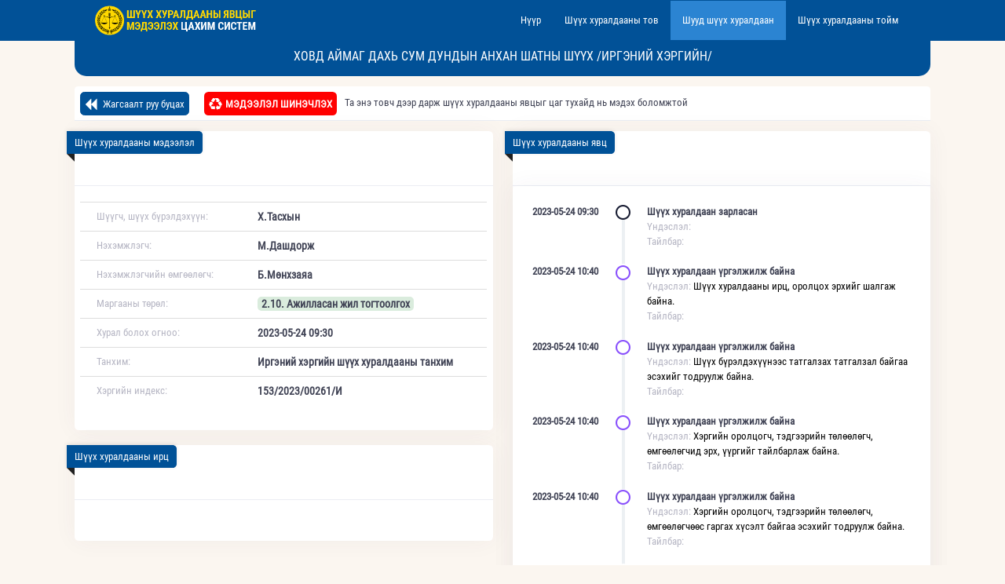

--- FILE ---
content_type: text/html; charset=UTF-8
request_url: https://live.shuukh.mn/site/session_full/173905
body_size: 4203
content:
<!DOCTYPE html><html lang="en"><!--begin::Head--><head> <meta charset="utf-8" /> <meta name="viewport" content="width=device-width, initial-scale=1"><meta property="og:url" content="https://live.shuukh.mn/" /><meta property="og:title" content="Ховд аймаг дахь сум дундын анхан шатны шүүх /иргэний хэргийн/" /><meta property="og:title" content="Шүүх хуралдааны явцыг мэдээлэх цахим систем" /><meta property="og:description" content="Шүүх хуралдааны зар, явцын мэдээлэл, тоймын мэдээлэл" /><meta property="og:image" content="https://live.shuukh.mn/more/site/images/liveshuukh.jpg" /> <title>Ховд аймаг дахь сум дундын анхан шатны шүүх /иргэний хэргийн/</title><title>Шүүх хуралдааны явцыг мэдээлэх цахим систем</title><link rel="icon" type="image/png" href="https://live.shuukh.mn/more/assets/images/big/shez.png"/><link rel="stylesheet" href="https://live.shuukh.mn/more/site/css/font-awesome.min.css"><link rel="stylesheet" href="https://live.shuukh.mn/more/site/css/fonts.css"><link rel="stylesheet" href="https://live.shuukh.mn/more/select/test/css/bootstrap.min.css"><link rel="stylesheet" href="https://live.shuukh.mn/more/select/test/css/bootstrap-select.css"><link href="https://live.shuukh.mn/more/site/css/style.bundle.css" rel="stylesheet" type="text/css" /></head><body style="background: #FBF6F0;"><div class="wrap" style="background-color: #015197;"> <div class="container"> <nav class="navbar navbar-default"> <div class="container-fluid"> <div class="navbar-header"> <button type="button" class="navbar-toggle collapsed" data-toggle="collapse" data-target="#navbar" aria-expanded="false" aria-controls="navbar"> <span class="sr-only">Toggle navigation</span> <span class="icon-bar"></span> <span class="icon-bar"></span> <span class="icon-bar"></span> </button> <a class="navbar-brand" href="/" style="padding: 5px 15px;"> <img src="https://live.shuukh.mn/more/site/img/logo-letter-9.png" style="height: 100%;"> </a> </div> <div id="navbar" class="navbar-collapse collapse" aria-expanded="false"> <ul class="nav navbar-nav navbar-right"> <li class=""><a href="https://live.shuukh.mn/">Нүүр</a></li> <li class=""><a href="https://live.shuukh.mn/site/zar">Шүүх хуралдааны тов</a></li> <li class="active"><a href="https://live.shuukh.mn/site/live">Шууд шүүх хуралдаан</a></li> <li class=""><a href="https://live.shuukh.mn/site/toim">Шүүх хуралдааны тойм</a></li> </ul> </div><!--/.nav-collapse --> </div><!--/.container-fluid --> </nav></div></div><style type="text/css"> .navbar{ margin-bottom: 0px; } .navbar-default{ background-color: #f8f8f800; border-color: #e7e7e700; } .navbar-default .navbar-nav>li>a{ color: #fff; } .navbar-default .navbar-nav>li>a:hover{ color: #ffd800; } .navbar-default .navbar-nav>.active>a, .navbar-default .navbar-nav>.active>a:focus, .navbar-default .navbar-nav>.active>a:hover{ color: #fff; background-color: #2b84d2; } .navbar-default .navbar-toggle .icon-bar{ background-color: #fff; } .navbar-default .navbar-toggle:focus, .navbar-default .navbar-toggle:hover{ background-color: #1e75c1; } .bootstrap-select:not([class*="col-"]):not([class*="form-control"]):not(.input-group-btn){ width: 100%; } .bootstrap-select { padding: 5px 0px 5px 0px; } .mb-3, .my-3{ padding: 5px 0px 5px 0px; }</style> <!--end::Header--> <div class="content d-flex flex-column flex-column-fluid" id="kt_content"> <div class="d-flex flex-column-fluid"> <div class="container"><div class="alert alert-info bg-primary text-white border-0" role="alert" style="border-radius: 0px 0px 15px 15px;"> <h5 style="text-transform: uppercase; text-align: center;">Ховд аймаг дахь сум дундын анхан шатны шүүх /иргэний хэргийн/</h5></div><div class="row mt-0 mt-lg-12" style="margin-top: 0rem!important;"><div class="col-xl-12"> <div class="card-header" style="padding: 0.5rem;"><script> function goBack() { window.history.back(); }</script> <a onclick="goBack()" class="btn btn-primary mr-3" style="padding: 5px; height: 30px;color: white"> <i class="fa fa-backward"></i> Жагсаалт руу буцах</a>&nbsp;&nbsp;&nbsp;<button type="button" style="color: #ffffff;background-color: red;padding: 5px; height: 30px;" class="btn btn-light-danger font-weight-bolder text-uppercase mr-3" onclick='window.location.reload();'> <i class="fa fa-recycle" style="color: white"></i>Мэдээлэл шинэчлэх</button><span style="font-family:'Roboto'">Та энэ товч дээр дарж шүүх хуралдааны явцыг цаг тухайд нь мэдэх боломжтой</span></div></div></div><div class="row mt-0 mt-lg-12" style="margin-top: 1rem!important;"><div class="col-xl-6"><div class="card card-custom"> <div class="card-header card-header-right ribbon ribbon-clip ribbon-left"> <div class="ribbon-target"><span class="ribbon-inner" style="background-color: #005197!important;"></span>Шүүх хуралдааны мэдээлэл </div> </div> <div class="card-body"><div class="row"><table class="table table-borderless table-vertical-center"> <tr> <td class="text-left"> <div class="col-xl-12"> <span class="text-muted font-weight-bold"> Шүүгч, шүүх бүрэлдэхүүн: </span> </div> </td> <td class="text-left"> <div class="col-xl-12"> <span class="text-dark-75 font-weight-bolder d-block font-size-lg"> Х.Тасхын<br> </span> </div> </td> </tr> <tr> <td class="text-left"> <div class="col-xl-12"> <span class="text-muted font-weight-bold"> Нэхэмжлэгч: </span> </div> </td> <td class="text-left"> <div class="col-xl-12"> <span class="text-dark-75 font-weight-bolder d-block font-size-lg"> М.Дашдорж </span> </div> </td> </tr> <tr> <td class="text-left"> <div class="col-xl-12"> <span class="text-muted font-weight-bold"> Нэхэмжлэгчийн өмгөөлөгч: </span> </div> </td> <td class="text-left"> <div class="col-xl-12"> <span class="text-dark-75 font-weight-bolder d-block font-size-lg"> Б.Мөнхзаяа </span> </div> </td> </tr> <tr> <td class="text-left"> <div class="col-xl-12"> <span class="text-muted font-weight-bold"> Маргааны төрөл: </span> </div> </td> <td class="text-left"> <div class="col-xl-12"> <span class="text-dark-75 font-weight-bolder d-block font-size-lg"><span style="background: #daecdd;padding: 1px 5px 1px 5px;border-radius: 5px;margin-right: 3px">2.10.	Ажилласан жил тогтоолгох</span> </span> </div> </td> </tr> <tr> <td class="text-left"> <div class="col-xl-12"> <span class="text-muted font-weight-bold"> Хурал болох огноо: </span> </div> </td> <td class="text-left"> <div class="col-xl-12"> <span class="text-dark-75 font-weight-bolder d-block font-size-lg">2023-05-24 09:30 </span> </div> </td> </tr> <tr> <td class="text-left"> <div class="col-xl-12"> <span class="text-muted font-weight-bold"> Танхим: </span> </div> </td> <td class="text-left"> <div class="col-xl-12"> <span class="text-dark-75 font-weight-bolder d-block font-size-lg"> Иргэний хэргийн шүүх хуралдааны танхим </span> </div> </td> </tr> <tr> <td class="text-left"> <div class="col-xl-12"> <span class="text-muted font-weight-bold"> Хэргийн индекс: </span> </div> </td> <td class="text-left"> <div class="col-xl-12"> <span class="text-dark-75 font-weight-bolder d-block font-size-lg"> 153/2023/00261/И </span> </div> </td> </tr> <tr> </tr></table> </div> </div> </div> <div class="clearfix">&nbsp;</div><!--Хурлын ирц --><div class="card card-custom"> <div class="card-header card-header-right ribbon ribbon-clip ribbon-left"> <div class="ribbon-target"><span class="ribbon-inner" style="background-color: #005197!important;"></span>Шүүх хуралдааны ирц </div><!-- Modal --><div class="modal fade" id="patchange173905" tabindex="-1" role="dialog" aria-labelledby="exampleModalLabel" aria-hidden="true"> <div class="modal-dialog" role="document"> <div class="modal-content"> <div class="modal-header"> <h5 class="modal-title" id="exampleModalLabel">Шүүх хуралдааны ирц бүртгэх</h5> <button type="button" class="close" data-dismiss="modal" aria-label="Close"> <span aria-hidden="true">&times;</span> </button> </div><form action="https://live.shuukh.mn/admin/session_part_update" method="POST"> <div class="modal-body"><div class="form-check form-check-inline"> <input class="form-check-input" type="checkbox" id="check454005" name="part_id[]" value="454005" > <label class="form-check-label" for="check454005"> Нэхэмжлэгч: <b>М.Дашдорж</b> </label></div><br><input type="hidden" name="session_id" value="173905"><div class="form-check form-check-inline"> <input class="form-check-input" type="checkbox" id="check454007" name="part_id[]" value="454007" > <label class="form-check-label" for="check454007"> Нэхэмжлэгчийн өмгөөлөгч: <b>Б.Мөнхзаяа</b> </label></div><br><input type="hidden" name="session_id" value="173905"> </div> <div class="modal-footer"> <button type="button" class="btn btn-secondary" data-dismiss="modal">Цуцлах</button> <button type="submit" class="btn btn-primary">Хадгалах</button> </div> </form> </div> </div></div> </div> <div class="card-body"><div class="row"><table class="table table-borderless table-vertical-center"></table> </div> </div></div><div class="clearfix">&nbsp;</div></div><div class="col-xl-6"><div class="card card-custom"> <div class="card-header card-header-right ribbon ribbon-clip ribbon-left"> <div class="ribbon-target"><span class="ribbon-inner" style="background-color: #005197!important;"></span>Шүүх хуралдааны явц </div> </div><div class="card card-custom gutter-b card-stretch"> <div class="dropdown dropdown-inline"><div id="statechange173905" class="modal fade" tabindex="-1" role="dialog" aria-hidden="true"> <div class="modal-dialog"> <div class="modal-content"> <div class="modal-header"> <h4 class="modal-title" id="topModalLabel">Хурлын төлөв солих</h4> <button type="button" class="close" data-dismiss="modal" aria-hidden="true">×</button> </div> <div class="modal-body"><form action="https://live.shuukh.mn/admin/state_update/173905" method="POST" accept-charset="utf-8"> <div class="form-check form-check-inline"> <div class="custom-control custom-radio"><input type="radio" class="custom-control-input" id="1" name="state_id" value="1" required> <label class="custom-control-label" for="1" style="font-size: 1rem;"> <span class="text-dark-75 font-weight-bolder d-block font-size-lg"> Шүүх хуралдаан зарласан </span> </label> </div> </div> <br><br> <div class="form-check form-check-inline"> <div class="custom-control custom-radio"><input type="radio" class="custom-control-input" id="4" name="state_id" value="4" required> <label class="custom-control-label" for="4" style="font-size: 1rem;"> <span class="text-dark-75 font-weight-bolder d-block font-size-lg"> Шүүх хуралдаан хүлээгдэж байна </span> </label> </div> </div> <br><br> <div class="form-check form-check-inline"> <div class="custom-control custom-radio"><input type="radio" class="custom-control-input" id="2" name="state_id" value="2" required> <label class="custom-control-label" for="2" style="font-size: 1rem;"> <span class="text-dark-75 font-weight-bolder d-block font-size-lg"> Шүүх хуралдаан үргэлжилж байна </span> </label> </div> </div> <br><br> <div class="form-check form-check-inline"> <div class="custom-control custom-radio"><input type="radio" class="custom-control-input" id="7" name="state_id" value="7" required> <label class="custom-control-label" for="7" style="font-size: 1rem;"> <span class="text-dark-75 font-weight-bolder d-block font-size-lg"> Шүүх хуралдаан завсарласан </span> </label> </div> </div> <br><br> <div class="form-check form-check-inline"> <div class="custom-control custom-radio"><input type="radio" class="custom-control-input" id="3" name="state_id" value="3" required> <label class="custom-control-label" for="3" style="font-size: 1rem;"> <span class="text-dark-75 font-weight-bolder d-block font-size-lg"> Шүүх бүрэлдэхүүн зөвлөлдөж байна </span> </label> </div> </div> <br><br> <div class="form-check form-check-inline"> <div class="custom-control custom-radio"><input type="radio" class="custom-control-input" id="6" name="state_id" value="6" required> <label class="custom-control-label" for="6" style="font-size: 1rem;"> <span class="text-dark-75 font-weight-bolder d-block font-size-lg"> Шүүх хуралдаан хойшилсон </span> </label> </div> </div> <br><br> <div class="form-check form-check-inline"> <div class="custom-control custom-radio"><input type="radio" class="custom-control-input" id="5" name="state_id" value="5" checked required> <label class="custom-control-label" for="5" style="font-size: 1rem;"> <span class="text-dark-75 font-weight-bolder d-block font-size-lg"> Шүүх хуралдаан дууссан </span> </label> </div> </div> <br><br> <div class="form-group" id="argement"></div> <div class="form-group text-center"> <button type="button" class="btn btn-light" data-dismiss="modal" style="font-size: 1rem;">Цуцлах</button>&nbsp;&nbsp;&nbsp;&nbsp;&nbsp;&nbsp; <button class="btn btn-primary" type="submit" id="butn" style="font-size: 1rem;">Хадгалах</button> </div></form> </div> </div> </div></div> </div> <div class="card-body pt-4"> <div class="timeline timeline-5 mt-3"> <div class="timeline-item align-items-start"><div class="timeline-label font-weight-bolder text-dark-75 font-size-lg text-right pr-3" style="width: 100px"> 2023-05-24 09:30</div> <div class="timeline-badge"> <i class="fa fa-genderless text-secondary icon-xxl"></i> </div> <div class="timeline-content font-weight-bolder text-dark-75"> Шүүх хуралдаан зарласан&nbsp;&nbsp;<br> <span class="text-muted font-weight-bold"> Үндэслэл: <span style="color: black"> </span><br> Тайлбар: <span style="color: black"></span> </span> </div></div><div id="delete1258976" class="modal fade" tabindex="-1" role="dialog" aria-labelledby="danger-header-modalLabel" aria-hidden="true"> <div class="modal-dialog"><form action="https://live.shuukh.mn/admin/history_delete/1258976" method="POST"> <div class="modal-content"> <div class="modal-header modal-colored-header bg-danger"> <h4 class="modal-title" id="danger-header-modalLabel">АНХААР!</h4> <button type="button" class="close" data-dismiss="modal" aria-hidden="true">×</button> </div> <div class="modal-body"> <p>Та түүхийг устгахдаа итгэлтэй байна. </p> </div> <input type="hidden" name="session_id" value="173905"> <div class="modal-footer"> <button type="button" class="btn btn-light" data-dismiss="modal">Цуцлах</button> <button type="submit" class="btn btn-danger">Тийм</button> </div> </div></form> </div> </div><div class="timeline-item align-items-start"><div class="timeline-label font-weight-bolder text-dark-75 font-size-lg text-right pr-3" style="width: 100px"> 2023-05-24 10:40</div> <div class="timeline-badge"> <i class="fa fa-genderless text-info icon-xxl"></i> </div> <div class="timeline-content font-weight-bolder text-dark-75"> Шүүх хуралдаан үргэлжилж байна&nbsp;&nbsp;<br> <span class="text-muted font-weight-bold"> Үндэслэл: <span style="color: black"> Шүүх хуралдааны ирц, оролцох эрхийг шалгаж байна. </span><br> Тайлбар: <span style="color: black"></span> </span> </div></div><div id="delete1265779" class="modal fade" tabindex="-1" role="dialog" aria-labelledby="danger-header-modalLabel" aria-hidden="true"> <div class="modal-dialog"><form action="https://live.shuukh.mn/admin/history_delete/1265779" method="POST"> <div class="modal-content"> <div class="modal-header modal-colored-header bg-danger"> <h4 class="modal-title" id="danger-header-modalLabel">АНХААР!</h4> <button type="button" class="close" data-dismiss="modal" aria-hidden="true">×</button> </div> <div class="modal-body"> <p>Та түүхийг устгахдаа итгэлтэй байна. </p> </div> <input type="hidden" name="session_id" value="173905"> <div class="modal-footer"> <button type="button" class="btn btn-light" data-dismiss="modal">Цуцлах</button> <button type="submit" class="btn btn-danger">Тийм</button> </div> </div></form> </div> </div><div class="timeline-item align-items-start"><div class="timeline-label font-weight-bolder text-dark-75 font-size-lg text-right pr-3" style="width: 100px"> 2023-05-24 10:40</div> <div class="timeline-badge"> <i class="fa fa-genderless text-info icon-xxl"></i> </div> <div class="timeline-content font-weight-bolder text-dark-75"> Шүүх хуралдаан үргэлжилж байна&nbsp;&nbsp;<br> <span class="text-muted font-weight-bold"> Үндэслэл: <span style="color: black"> Шүүх бүрэлдэхүүнээс татгалзах татгалзал байгаа эсэхийг тодруулж байна. </span><br> Тайлбар: <span style="color: black"></span> </span> </div></div><div id="delete1265781" class="modal fade" tabindex="-1" role="dialog" aria-labelledby="danger-header-modalLabel" aria-hidden="true"> <div class="modal-dialog"><form action="https://live.shuukh.mn/admin/history_delete/1265781" method="POST"> <div class="modal-content"> <div class="modal-header modal-colored-header bg-danger"> <h4 class="modal-title" id="danger-header-modalLabel">АНХААР!</h4> <button type="button" class="close" data-dismiss="modal" aria-hidden="true">×</button> </div> <div class="modal-body"> <p>Та түүхийг устгахдаа итгэлтэй байна. </p> </div> <input type="hidden" name="session_id" value="173905"> <div class="modal-footer"> <button type="button" class="btn btn-light" data-dismiss="modal">Цуцлах</button> <button type="submit" class="btn btn-danger">Тийм</button> </div> </div></form> </div> </div><div class="timeline-item align-items-start"><div class="timeline-label font-weight-bolder text-dark-75 font-size-lg text-right pr-3" style="width: 100px"> 2023-05-24 10:40</div> <div class="timeline-badge"> <i class="fa fa-genderless text-info icon-xxl"></i> </div> <div class="timeline-content font-weight-bolder text-dark-75"> Шүүх хуралдаан үргэлжилж байна&nbsp;&nbsp;<br> <span class="text-muted font-weight-bold"> Үндэслэл: <span style="color: black">	Хэргийн оролцогч, тэдгээрийн төлөөлөгч, өмгөөлөгчид эрх, үүргийг тайлбарлаж байна. </span><br> Тайлбар: <span style="color: black"></span> </span> </div></div><div id="delete1265783" class="modal fade" tabindex="-1" role="dialog" aria-labelledby="danger-header-modalLabel" aria-hidden="true"> <div class="modal-dialog"><form action="https://live.shuukh.mn/admin/history_delete/1265783" method="POST"> <div class="modal-content"> <div class="modal-header modal-colored-header bg-danger"> <h4 class="modal-title" id="danger-header-modalLabel">АНХААР!</h4> <button type="button" class="close" data-dismiss="modal" aria-hidden="true">×</button> </div> <div class="modal-body"> <p>Та түүхийг устгахдаа итгэлтэй байна. </p> </div> <input type="hidden" name="session_id" value="173905"> <div class="modal-footer"> <button type="button" class="btn btn-light" data-dismiss="modal">Цуцлах</button> <button type="submit" class="btn btn-danger">Тийм</button> </div> </div></form> </div> </div><div class="timeline-item align-items-start"><div class="timeline-label font-weight-bolder text-dark-75 font-size-lg text-right pr-3" style="width: 100px"> 2023-05-24 10:40</div> <div class="timeline-badge"> <i class="fa fa-genderless text-info icon-xxl"></i> </div> <div class="timeline-content font-weight-bolder text-dark-75"> Шүүх хуралдаан үргэлжилж байна&nbsp;&nbsp;<br> <span class="text-muted font-weight-bold"> Үндэслэл: <span style="color: black"> Хэргийн оролцогч, тэдгээрийн төлөөлөгч, өмгөөлөгчөөс гаргах хүсэлт байгаа эсэхийг тодруулж байна. </span><br> Тайлбар: <span style="color: black"></span> </span> </div></div><div id="delete1265785" class="modal fade" tabindex="-1" role="dialog" aria-labelledby="danger-header-modalLabel" aria-hidden="true"> <div class="modal-dialog"><form action="https://live.shuukh.mn/admin/history_delete/1265785" method="POST"> <div class="modal-content"> <div class="modal-header modal-colored-header bg-danger"> <h4 class="modal-title" id="danger-header-modalLabel">АНХААР!</h4> <button type="button" class="close" data-dismiss="modal" aria-hidden="true">×</button> </div> <div class="modal-body"> <p>Та түүхийг устгахдаа итгэлтэй байна. </p> </div> <input type="hidden" name="session_id" value="173905"> <div class="modal-footer"> <button type="button" class="btn btn-light" data-dismiss="modal">Цуцлах</button> <button type="submit" class="btn btn-danger">Тийм</button> </div> </div></form> </div> </div><div class="timeline-item align-items-start"><div class="timeline-label font-weight-bolder text-dark-75 font-size-lg text-right pr-3" style="width: 100px"> 2023-05-24 10:41</div> <div class="timeline-badge"> <i class="fa fa-genderless text-info icon-xxl"></i> </div> <div class="timeline-content font-weight-bolder text-dark-75"> Шүүх хуралдаан үргэлжилж байна&nbsp;&nbsp;<br> <span class="text-muted font-weight-bold"> Үндэслэл: <span style="color: black"> Хэргийг хэлэлцэж эхэлсэн. </span><br> Тайлбар: <span style="color: black"></span> </span> </div></div><div id="delete1265791" class="modal fade" tabindex="-1" role="dialog" aria-labelledby="danger-header-modalLabel" aria-hidden="true"> <div class="modal-dialog"><form action="https://live.shuukh.mn/admin/history_delete/1265791" method="POST"> <div class="modal-content"> <div class="modal-header modal-colored-header bg-danger"> <h4 class="modal-title" id="danger-header-modalLabel">АНХААР!</h4> <button type="button" class="close" data-dismiss="modal" aria-hidden="true">×</button> </div> <div class="modal-body"> <p>Та түүхийг устгахдаа итгэлтэй байна. </p> </div> <input type="hidden" name="session_id" value="173905"> <div class="modal-footer"> <button type="button" class="btn btn-light" data-dismiss="modal">Цуцлах</button> <button type="submit" class="btn btn-danger">Тийм</button> </div> </div></form> </div> </div><div class="timeline-item align-items-start"><div class="timeline-label font-weight-bolder text-dark-75 font-size-lg text-right pr-3" style="width: 100px"> 2023-05-24 10:42</div> <div class="timeline-badge"> <i class="fa fa-genderless text-info icon-xxl"></i> </div> <div class="timeline-content font-weight-bolder text-dark-75"> Шүүх хуралдаан үргэлжилж байна&nbsp;&nbsp;<br> <span class="text-muted font-weight-bold"> Үндэслэл: <span style="color: black"> Нотлох баримт шинжлэн судалж байна. </span><br> Тайлбар: <span style="color: black"></span> </span> </div></div><div id="delete1265801" class="modal fade" tabindex="-1" role="dialog" aria-labelledby="danger-header-modalLabel" aria-hidden="true"> <div class="modal-dialog"><form action="https://live.shuukh.mn/admin/history_delete/1265801" method="POST"> <div class="modal-content"> <div class="modal-header modal-colored-header bg-danger"> <h4 class="modal-title" id="danger-header-modalLabel">АНХААР!</h4> <button type="button" class="close" data-dismiss="modal" aria-hidden="true">×</button> </div> <div class="modal-body"> <p>Та түүхийг устгахдаа итгэлтэй байна. </p> </div> <input type="hidden" name="session_id" value="173905"> <div class="modal-footer"> <button type="button" class="btn btn-light" data-dismiss="modal">Цуцлах</button> <button type="submit" class="btn btn-danger">Тийм</button> </div> </div></form> </div> </div><div class="timeline-item align-items-start"><div class="timeline-label font-weight-bolder text-dark-75 font-size-lg text-right pr-3" style="width: 100px"> 2023-05-24 10:48</div> <div class="timeline-badge"> <i class="fa fa-genderless text-info icon-xxl"></i> </div> <div class="timeline-content font-weight-bolder text-dark-75"> Шүүх хуралдаан үргэлжилж байна&nbsp;&nbsp;<br> <span class="text-muted font-weight-bold"> Үндэслэл: <span style="color: black"> Хэргийн оролцогчид нэмэлт тайлбар гаргаж байна. </span><br> Тайлбар: <span style="color: black"></span> </span> </div></div><div id="delete1265823" class="modal fade" tabindex="-1" role="dialog" aria-labelledby="danger-header-modalLabel" aria-hidden="true"> <div class="modal-dialog"><form action="https://live.shuukh.mn/admin/history_delete/1265823" method="POST"> <div class="modal-content"> <div class="modal-header modal-colored-header bg-danger"> <h4 class="modal-title" id="danger-header-modalLabel">АНХААР!</h4> <button type="button" class="close" data-dismiss="modal" aria-hidden="true">×</button> </div> <div class="modal-body"> <p>Та түүхийг устгахдаа итгэлтэй байна. </p> </div> <input type="hidden" name="session_id" value="173905"> <div class="modal-footer"> <button type="button" class="btn btn-light" data-dismiss="modal">Цуцлах</button> <button type="submit" class="btn btn-danger">Тийм</button> </div> </div></form> </div> </div><div class="timeline-item align-items-start"><div class="timeline-label font-weight-bolder text-dark-75 font-size-lg text-right pr-3" style="width: 100px"> 2023-05-24 10:48</div> <div class="timeline-badge"> <i class="fa fa-genderless text-warning icon-xxl"></i> </div> <div class="timeline-content font-weight-bolder text-dark-75"> Шүүх бүрэлдэхүүн зөвлөлдөж байна&nbsp;&nbsp;<br> <span class="text-muted font-weight-bold"> Үндэслэл: <span style="color: black"> </span><br> Тайлбар: <span style="color: black"></span> </span> </div></div><div id="delete1265824" class="modal fade" tabindex="-1" role="dialog" aria-labelledby="danger-header-modalLabel" aria-hidden="true"> <div class="modal-dialog"><form action="https://live.shuukh.mn/admin/history_delete/1265824" method="POST"> <div class="modal-content"> <div class="modal-header modal-colored-header bg-danger"> <h4 class="modal-title" id="danger-header-modalLabel">АНХААР!</h4> <button type="button" class="close" data-dismiss="modal" aria-hidden="true">×</button> </div> <div class="modal-body"> <p>Та түүхийг устгахдаа итгэлтэй байна. </p> </div> <input type="hidden" name="session_id" value="173905"> <div class="modal-footer"> <button type="button" class="btn btn-light" data-dismiss="modal">Цуцлах</button> <button type="submit" class="btn btn-danger">Тийм</button> </div> </div></form> </div> </div><div class="timeline-item align-items-start"><div class="timeline-label font-weight-bolder text-dark-75 font-size-lg text-right pr-3" style="width: 100px"> 2023-05-24 10:53</div> <div class="timeline-badge"> <i class="fa fa-genderless text-success icon-xxl"></i> </div> <div class="timeline-content font-weight-bolder text-dark-75"> Шүүх хуралдаан дууссан&nbsp;&nbsp;<br> <span class="text-muted font-weight-bold"> Үндэслэл: <span style="color: black"> Нэхэмжлэлийн шаардлагыг хангасан. /ИХШХШТХ-ийн 115.2.1/ </span><br> Тайлбар: <span style="color: black"></span> </span> </div></div><div id="delete1265838" class="modal fade" tabindex="-1" role="dialog" aria-labelledby="danger-header-modalLabel" aria-hidden="true"> <div class="modal-dialog"><form action="https://live.shuukh.mn/admin/history_delete/1265838" method="POST"> <div class="modal-content"> <div class="modal-header modal-colored-header bg-danger"> <h4 class="modal-title" id="danger-header-modalLabel">АНХААР!</h4> <button type="button" class="close" data-dismiss="modal" aria-hidden="true">×</button> </div> <div class="modal-body"> <p>Та түүхийг устгахдаа итгэлтэй байна. </p> </div> <input type="hidden" name="session_id" value="173905"> <div class="modal-footer"> <button type="button" class="btn btn-light" data-dismiss="modal">Цуцлах</button> <button type="submit" class="btn btn-danger">Тийм</button> </div> </div></form> </div> </div> </div> </div></div> </div></div><div class="clearfix">&nbsp;</div></div></div></div></div></div></div></div></div></div></div><div class="footer bg-white py-4 d-flex flex-lg-column " id="kt_footer"> <div class=" container d-flex flex-column flex-md-row align-items-center justify-content-between"> <div class="text-dark order-2 order-md-1"> <span class="text-muted font-weight-bold mr-2">2020-2026&copy;</span> <a href="https://judcouncil.mn/" target="_blank" class="text-dark-75 text-hover-primary">Шүүхийн ерөнхий зөвлөл, Мэдээллийн технологи, хэргийн хөдөлгөөний удирдлагын хэлтэс</a> </div> </div></div> </div> </div> </div><script src="https://live.shuukh.mn/more/jquery.min.js"></script><script src="https://live.shuukh.mn/more/bootstrap.min.js"></script><script src="https://live.shuukh.mn/more/select/test/js/bootstrap-select.js"></script> <script defer src="https://static.cloudflareinsights.com/beacon.min.js/vcd15cbe7772f49c399c6a5babf22c1241717689176015" integrity="sha512-ZpsOmlRQV6y907TI0dKBHq9Md29nnaEIPlkf84rnaERnq6zvWvPUqr2ft8M1aS28oN72PdrCzSjY4U6VaAw1EQ==" data-cf-beacon='{"version":"2024.11.0","token":"f8dc13a13f8b46cd90b0b4a00f14977d","r":1,"server_timing":{"name":{"cfCacheStatus":true,"cfEdge":true,"cfExtPri":true,"cfL4":true,"cfOrigin":true,"cfSpeedBrain":true},"location_startswith":null}}' crossorigin="anonymous"></script>
</body></html>